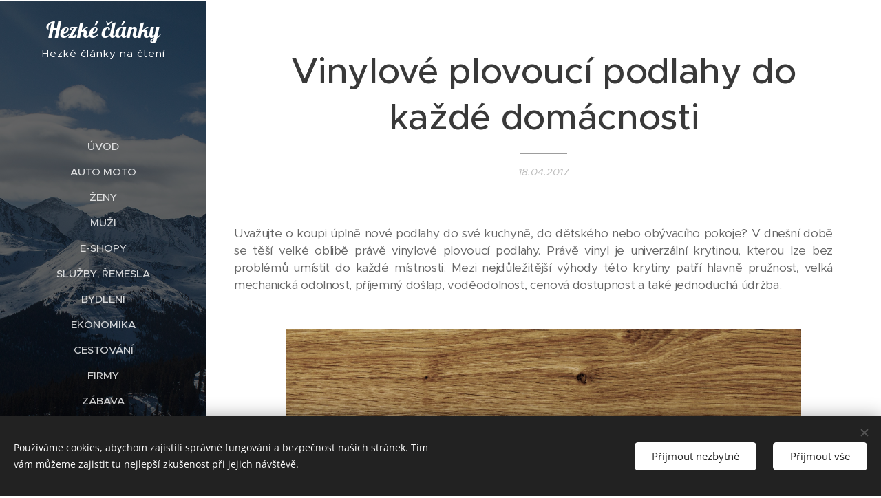

--- FILE ---
content_type: text/html; charset=utf-8
request_url: https://www.google.com/recaptcha/api2/aframe
body_size: 267
content:
<!DOCTYPE HTML><html><head><meta http-equiv="content-type" content="text/html; charset=UTF-8"></head><body><script nonce="0Apfyt8A6jE0U1_McmRlWw">/** Anti-fraud and anti-abuse applications only. See google.com/recaptcha */ try{var clients={'sodar':'https://pagead2.googlesyndication.com/pagead/sodar?'};window.addEventListener("message",function(a){try{if(a.source===window.parent){var b=JSON.parse(a.data);var c=clients[b['id']];if(c){var d=document.createElement('img');d.src=c+b['params']+'&rc='+(localStorage.getItem("rc::a")?sessionStorage.getItem("rc::b"):"");window.document.body.appendChild(d);sessionStorage.setItem("rc::e",parseInt(sessionStorage.getItem("rc::e")||0)+1);localStorage.setItem("rc::h",'1764936554389');}}}catch(b){}});window.parent.postMessage("_grecaptcha_ready", "*");}catch(b){}</script></body></html>